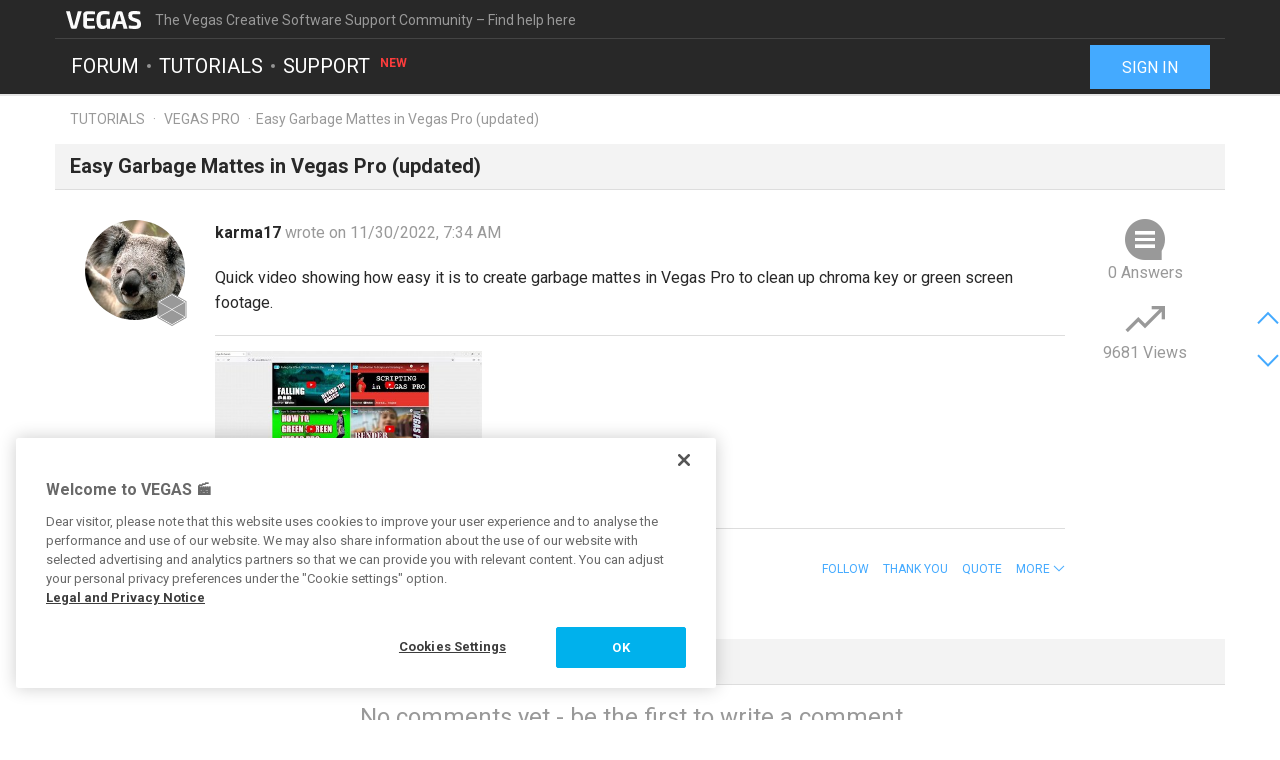

--- FILE ---
content_type: text/html; charset=UTF-8
request_url: https://www.vegascreativesoftware.info/us/tutorials/easy-garbage-mattes-in-vegas-pro-updated--138189/
body_size: 6204
content:
<!DOCTYPE html>
<html lang="en-US">
<head>
    <meta http-equiv="content-type" content="text/html; charset=utf-8"/>
    <meta http-equiv="X-UA-Compatible" content="IE=edge">
    <meta name="viewport" content="width=device-width, initial-scale=1, maximum-scale=1">
    <title>Easy Garbage Mattes in Vegas Pro (updated)</title>

    
<meta name="description"
      content="Quick video showing how easy it is to create garbage mattes in Vegas Pro to clean up chroma key or green screen footage."/>
<meta name="robots"
      content="index, follow"/>

<link rel="canonical" href="https://www.vegascreativesoftware.info/us/tutorials/easy-garbage-mattes-in-vegas-pro-updated--138189/"/>


                
<meta property="og:title" content="Easy Garbage Mattes in Vegas Pro (updated)"/>
<meta property="og:description"
      content="Quick video showing how easy it is to create garbage mattes in Vegas Pro to clean up chroma key or green screen footage."/>
<meta property="og:image" content="https://www.vegascreativesoftware.info/res/images/vegas-facebook.png"/>
<meta property="og:url" content="https://www.vegascreativesoftware.info/us/tutorials/easy-garbage-mattes-in-vegas-pro-updated--138189/"/>
<meta property="og:site_name" content="The Vegas Creative Software Support Community – Find help here"/>
<meta property="og:type" content="website"/>
<meta property="og:locale" content="en_US"/>

<meta name="twitter:card" content="summary_large_image"/>
<meta name="twitter:site" content="@MAGIX_INT"/>
<meta name="twitter:title" content="Easy Garbage Mattes in Vegas Pro (updated)"/>
<meta name="twitter:description"
      content="Quick video showing how easy it is to create garbage mattes in Vegas Pro to clean up chroma key or green screen footage."/>
<meta name="twitter:image" content="https://www.vegascreativesoftware.info/res/images/vegas-twitter.png"/>

    <script src="/js/min/jquery-2.2.4.min.js"></script>

    <link rel="icon" type="image/svg+xml" href="/vegas_favicon.svg?1750927958">
    <link href='https://fonts.googleapis.com/css?family=Roboto:400,400italic,700,700italic' rel='stylesheet'
          type='text/css'>
    <link href="https://fonts.googleapis.com/css?family=Roboto+Mono" rel="stylesheet">

            <link href="/css/min/bootstrap.min.css" rel="stylesheet" type="text/css"/>
                    <link href="/css/min/vegas.styles.min.css?1750927958" rel="stylesheet"
                  type="text/css"/>
                    <!-- Google Tag Manager -->
    <script>(function (w, d, s, l, i) {
            w[l] = w[l] || [];
            w[l].push({
                'gtm.start':
                    new Date().getTime(), event: 'gtm.js'
            });
            var f = d.getElementsByTagName(s)[0],
                j = d.createElement(s), dl = l != 'dataLayer' ? '&l=' + l : '';
            j.async = true;
            j.src =
                'https://www.googletagmanager.com/gtm.js?id=' + i + dl;
            f.parentNode.insertBefore(j, f);
        })(window, document, 'script', 'dataLayer', 'GTM-WT5TRQ');</script>
    <!-- End Google Tag Manager -->

        <!-- PIWIK start -->
            <script type="text/javascript"> (function(window, document, dataLayerName, id) { window[dataLayerName]=window[dataLayerName]||[],window[dataLayerName].push({start:(new Date).getTime(),event:"stg.start"});var scripts=document.getElementsByTagName('script')[0],tags=document.createElement('script'); function stgCreateCookie(a,b,c){var d="";if(c){var e=new Date;e.setTime(e.getTime()+24*c*60*60*1e3),d="; expires="+e.toUTCString();f="; SameSite=Strict"}document.cookie=a+"="+b+d+f+"; path=/"} var isStgDebug=(window.location.href.match("stg_debug")||document.cookie.match("stg_debug"))&&!window.location.href.match("stg_disable_debug");stgCreateCookie("stg_debug",isStgDebug?1:"",isStgDebug?14:-1); var qP=[];dataLayerName!=="dataLayer"&&qP.push("data_layer_name="+dataLayerName),isStgDebug&&qP.push("stg_debug");var qPString=qP.length>0?("?"+qP.join("&")):""; tags.async=!0,tags.src="https://magix.containers.piwik.pro/"+id+".js"+qPString,scripts.parentNode.insertBefore(tags,scripts); !function(a,n,i){a[n]=a[n]||{};for(var c=0;c<i.length;c++)!function(i){a[n][i]=a[n][i]||{},a[n][i].api=a[n][i].api||function(){var a=[].slice.call(arguments,0);"string"==typeof a[0]&&window[dataLayerName].push({event:n+"."+i+":"+a[0],parameters:[].slice.call(arguments,1)})}}(i[c])}(window,"ppms",["tm","cm"]); })(window, document, 'dataLayer', '5aee094a-f570-4e90-835b-99deab10caf2'); </script>
        <!-- PIWIK end  -->
        <!-- OneTrust Cookies Consent Notice start -->
    <script src="https://cdn.cookielaw.org/scripttemplates/otSDKStub.js" data-document-language="true"
            type="text/javascript" charset="UTF-8" data-domain-script="b6dda4cd-9681-4554-a50d-3ce1378190b7" async></script>
    <script type="text/javascript"> function OptanonWrapper() {
        } </script>
    <!-- OneTrust Cookies Consent Notice end -->
    </head>
<body data-module="tutorials"
      data-locale="en" data-uurl=""      data-jsloc="{&quot;wysiwygConfirmCancel&quot;:&quot;There are changes that haven&#039;t been saved.\nAre you sure you want to continue?\n&quot;,&quot;MentionUserUrl&quot;:&quot;https:\/\/www.vegascreativesoftware.info\/us\/users-search&quot;,&quot;UploadDialog&quot;:{&quot;ToolbarLabel&quot;:&quot;Add files&quot;,&quot;DlgTitle&quot;:&quot;Add files&quot;,&quot;DlgErrorBase&quot;:&quot;Error: &quot;,&quot;DlgErrorEmpty&quot;:&quot;No media has been selected.&quot;,&quot;DlgErrorFormat&quot;:&quot;The selected format is not supported.&quot;,&quot;DlgChooseFile&quot;:&quot;Select file&quot;,&quot;DlgImage&quot;:&quot;Image files&quot;,&quot;DlgImageFormats&quot;:&quot;*.jpeg, *.jpg, *.png, *.bmp&quot;,&quot;DlgAudio&quot;:&quot;Audio files&quot;,&quot;DlgAudioFormats&quot;:&quot;*.mp3&quot;,&quot;DlgVideo&quot;:&quot;Video files&quot;,&quot;DlgVideoFormats&quot;:&quot;*.mp4, *.mov, *.wmv, *.avi, *.mpg, *.flv, *.mts&quot;,&quot;DlgBtnUpload&quot;:&quot;Confirm&quot;,&quot;DlgBtnUploadTitle&quot;:&quot;Upload&quot;}}">

    <!-- Google Tag Manager (noscript) -->
    <noscript>
        <iframe src="https://www.googletagmanager.com/ns.html?id=GTM-WT5TRQ"
                height="0" width="0" style="display:none;visibility:hidden"></iframe>
    </noscript>
    <!-- End Google Tag Manager (noscript) -->



        <div class="loader">
        <div class="preloader loading">
            <span class="slice"></span>
            <span class="slice"></span>
            <span class="slice"></span>
            <span class="slice"></span>
            <span class="slice"></span>
            <span class="slice"></span>
        </div>
    </div>


    <div class="modal fade" id="media_overlay">
    <header>
        <span class="icon"></span>
        <span class="name"></span>
        <a href class="icon-cross"></a>
    </header>
    <figure>
        <div class="slide-arrow hidden">
            <a href class="icon-arrow-left"></a>
            <a href class="icon-arrow-right"></a>
        </div>
    </figure>
    <footer></footer>
</div>

    <div class="mxi-main-container">
                <div id="siteHeader">
    <div class="container">
        <div class="info">
            <div class="logo">
                <a href="/us/" class="mxi-flex1" title="VEGAS Community">
                    <img itemscope itemtype="http://schema.org/Brand" itemprop="logo"
                         src="/res/images/vegas-logo.svg"
                         alt="VEGAS Creative Software Community">
                </a>
            </div>
            <div class="hidden-xs hidden-sm">The Vegas Creative Software Support Community – Find help here</div>


                            <a href="#" class="navbar-toggle collapsed icon-menu mxi-icon-fix hidden-lg"
                   data-toggle="collapse" data-target="#main_nav" aria-expanded="false" aria-controls="navbar"></a>
                    </div>

        <div class="main">

                            <nav class="navbar mxi-flex1">
                    <div class="navbar-collapse collapse" id="main_nav">
                        <ul class="nav navbar-nav">

                                                            <li>
                                                                        <a class="mxi-bigLink mxi-uppercase"
                                       href="/us/news-forum/">Forum</a>
                                </li>
                            

                                                            <li>
                                    <a class="mxi-bigLink mxi-uppercase"
                                       href="/us/tutorials/">Tutorials</a>
                                </li>
                            
                                                                                        <li>
                                    <a class="mxi-bigLink mxi-uppercase"
                                       href="/us/support/">
                                        Support
                                        <sup>New</sup>                                    </a>
                                </li>
                            
                                                            <li class="visible-xs-block visible-sm-block">
                                    <a href="/us/sign-in-register/"
                                       class="mxi-bigLink">Sign in / register</a>
                                </li>
                                                        <li class="visible-xs-block visible-sm-block">
                                <a href="/us/search/" class="mxi-bigLink colorFifth">Search
                                    ...</a>
                            </li>
                            <li class="hidden">
                                <a href="" class="mxi-bigLink colorFifth">Help</a>
                            </li>
                        </ul>
                    </div>
                </nav>

                                    <div class="hidden-xs hidden-sm box-right">
                                                    <a href="/us/sign-in-register/">
                                <button class="siteHeader-signInButton mxi-cta-primary-button">Sign in</button>
                            </a>
                                            </div>
                                    </div>
    </div>
</div>

        <main id="tutorials-template" class="siteBody">
                <div class="">
        <nav class="breadcrumb container">
    <ul>
                
                        
            <li >
                    <a href="/us/tutorials/">Tutorials</a>
                            </li>
        
                        
            <li >
                    <a href="/us/vegas-pro-tutorials/">VEGAS PRO</a>
                            </li>
        
                        
            <li class="active">Easy Garbage Mattes in Vegas Pro (updated)            </li>
            </ul>
</nav>
    </div>

            <article class="tutorials mxi-post-container" data-id="138189">
        <header class="container">
            <h1>
                                    <span class="title-content">Easy Garbage Mattes in Vegas Pro (updated)</span>
                            </h1>
        </header>

                

<section
        class="mxi-post container">
    <div class="mxi-flex mxi-flex1">
                <aside class="mxi-post-avatar">
                            

    <a href="/us/users/profile/karma17/"
       style="background-image:url(https://www.vegascreativesoftware.info/download/file/mediacenter/l2adhc58saef/3n3In30LML0NX3lDnWIniIMRI0NMR4iM/dyn/?width=200&amp;height=200)"
       title="karma17"
       class="avatar"        data-user-id="77269"
        data-user-nickname="karma17"
    data-user-avatar="https://www.vegascreativesoftware.info/download/file/mediacenter/l2adhc58saef/3n3In30LML0NX3lDnWIniIMRI0NMR4iM/dyn/?width=200&amp;height=200">
            
                                        <div class="icon-level-6"></div>
    
    </a>
                    </aside>

                <div class="mxi-flex1 mxi-flex-col">
                            <div>
                    <a href="/us/users/profile/karma17/" class="owner-nickname">
            karma17
        </a>
                    <span class="created-info">
                    wrote on 11/30/2022, 7:34 AM
                </span>
                </div>
                <div class="mxi-post-content mxi-flex1">
                                        
                                        <div class="mxi-post-message">
                            <p>Quick video showing how easy it is to create garbage mattes in Vegas Pro to clean up chroma key or green screen footage.</p>
                        </div>
                    
                                <div class="mxi-post-attachement" id="tutorialAttachmentList">
            <a href=""
                       class="mxi-media mxi-media-list"
                       data-target="#tutorialAttachmentList"
                       data-cid="3D1EF1EC168346959BD1951C82F9455C"
                       data-src="https://www.vegascreativesoftware.info/download/file/mediacenter/l2adhc58saef/IR4LD4L04NiIXNnonWR4no40iGDnXoo0"
                       data-preview="https://www.vegascreativesoftware.info/download/file/mediacenter/l2adhc58saef/IR4LD4L04NiIXNnonWR4no40iGDnXoo0/dyn/?width=400&amp;height=400&amp;poster=true"
                       data-type="video"
                       data-status="ok"
                       data-name="garbage_matte.mp4"
                       title="garbage_matte.mp4"><img src="https://www.vegascreativesoftware.info/download/file/mediacenter/l2adhc58saef/IR4LD4L04NiIXNnonWR4no40iGDnXoo0/dyn/?width=400&amp;height=400&amp;poster=true"/><div class="tutorialAttachment-title">garbage_matte.mp4</div></a>        </div>
    
                            </div>
            
                                        <footer>
                                        <div class="mxi-post-modified">
                                            </div>

                    <div class="mxi-flex">
                        <div class="mxi-flex1">
                                                                                </div>
                        <div>
                                                                                                                                                                                            <a href="/us/sign-in-register/?login_required=true" class="mxi-follow" role="button"
                                       data-id="138189">
                                        Follow
                                    </a>
                                

                                                                                                                                                                                                                                    <a href="/us/sign-in-register/?login_required=true"
                                           class="mxi-thanks-post"
                                           data-id="138189">
                                            <span>Thank You</span>
                                            <span></span>
                                        </a>
                                                                    
                
                                                                                                                                                                <a class="mxi-quote-post"
                                       href="/us/sign-in-register/?login_required=true" role="button" data-id="138189">
                                        Quote
                                    </a>
                                

                                <div class="dropdown">
                    <a href="" class="dropdown-toggle" type="button" data-toggle="dropdown" aria-haspopup="true"
                       aria-expanded="true" role="button">
                        <span>More</span>
                        <span class="icon-arrow-down"></span>
                    </a>

                            
    
    




    <select class="hidden-md hidden-lg">
                    <option
                    class="hidden"
                    value="">
                
            </option>
                    <option
                    class=""
                    value="directlink">
                Direct link
            </option>
                    <option
                    class=""
                    value="report">
                Report
            </option>
                    <option
                    class="hidden"
                    value="toSolution">
                Go to solution
            </option>
                    <option
                    class="mxi-hidden"
                    value="quotePost">
                Quote
            </option>
                    </select>


                    <ul class="mxi-dropdown dropdown-menu dropdown-menu-right hidden-xs">
                        <li>
                            <a href="/us/tutorials/easy-garbage-mattes-in-vegas-pro-updated--138189/" class="directLink">
                                <span class="icon-link pull-right"></span>
                                <span>Direct link</span>
                            </a>
                        </li>
                        <li>
                                                            <a href="/us/sign-in-register/?login_required=true" class="report">
                                    <span class="icon-report pull-right"></span>
                                    <span>Report</span>
                                </a>
                                                    </li>
                    </ul>
                </div>
                                    </div>
                    </div>

                    
                                    </footer>
                    </div>
    </div>

        <aside class="mxi-post-sidebar">
                                
                            <a href="" class="mxi-sidebar-item icon-comment go-to-last-comment"
               data-commentid="" title="Go to last comment">
                0 Answers
            </a>
        

    <div class="mxi-sidebar-item icon-trending-up">
        9681 Views
    </div>

                        
    
    





        

                </aside>
</section>

        <div class="mxi-no-comments container hidden">
            <a href="/us/tutorials/easy-garbage-mattes-in-vegas-pro-updated--138189/?page=1"
               title="Back to post">
                Back to post
            </a>
        </div>
    </article>

    <article id="mxi-comments-panel" class="container mxi-post-container" data-id="138189"
         data-uri="/us/tutorials/comments/138189/">
    <header>
        <h1>Comments</h1>
    </header>

            <div class="mxi-no-comments">No comments yet - be the first to write a comment...</div>
    
    

<section
        class="mxi-post no-bottom-padding">
    <div class="mxi-flex mxi-flex1">
                <aside class="mxi-post-avatar">
                    </aside>

                <div class="mxi-flex1 mxi-flex-col">
                        <div id="mxi-comment-body">
                                        <div id="mxi-addComment-panel">
        <a class="input-group input-append" href="/us/sign-in-register/?login_required=true">
            <input class="form-control" type="text" disabled
                   placeholder="Please sign in to submit a post.">
            <span class="input-group-btn">
				<button type="button" class="btn btn-inverse icon icon-forward mxi-icon-fix"></button>
			</span>
        </a>
    </div>
                            </div>
        
                                </div>
    </div>

        <aside class="mxi-post-sidebar">
            </aside>
</section>

    
    
    

    



<nav id="mxi-paging-circle"><button type="button" class="icon-arrow-up mxi-icon-fix"></button><div><button type="button" class="currPage">1</button></div><button type="button" class="icon-arrow-down mxi-icon-fix"></button></nav></article>


    
            
    
    





                                                                                                        <div class="modal fade mxi-dialog" id="mgxReportDlg" tabindex="-1" role="dialog" aria-labelledby="myModalLabel">
    <div class="modal-dialog" role="document">
        <div class="modal-content">

                            <div class="modal-header header-mod">
                    <h4 class="modal-title">Report as questionable</h4>
                </div>
            
            <div class="modal-body">
                    <form name="reportForm" method="post" class="form-inline">
    <p>
        Are you sure you want to report <span>this</span> <span class="comment">comment</span><span class="post">post</span><span class="user">user</span> as questionable?<br>You may be blocked if you misuse this feature! <br>
    </p>
    <textarea id="reportForm_message" name="reportForm[message]" required="required" placeholder="Please provide a reason." class="form-control"></textarea>
    <button type="submit" id="reportForm_submit" name="reportForm[submit]" class="hidden">Submit</button>
    <input type="hidden" id="reportForm_type" name="reportForm[type]" value="type" /><input type="hidden" id="reportForm_id" name="reportForm[id]" value="id" /><input type="hidden" id="reportForm__token" name="reportForm[_token]" value="wr6R4SLNsTThBHvt5gX-XVgv601c7m30AZjvQFCiHys" /></form>
            </div>

            <div class="modal-footer mgx-dialog-footer mxi-cta-button-bar">
                                    <button type="button" class="mxi-cta-secondary-button" data-type="cancel"
                            data-dismiss="modal">Cancel</button>
                
                    <button type="button" id="submit_reportForm" class="mxi-cta-primary-button mxi-report" data-type="submit">
        Send
    </button>
            </div>
        </div>
    </div>
</div>

                                                                                                                                                                                                                                                                                                                                                                                                                                        <div class="modal fade mxi-dialog" id="mgxSimpleDlg" tabindex="-1" role="dialog" aria-labelledby="myModalLabel">
    <div class="modal-dialog" role="document">
        <div class="modal-content">

                            <div class="modal-header header-mod">
                    <h4 class="modal-title">Dialog</h4>
                </div>
            
            <div class="modal-body">
                            </div>

            <div class="modal-footer mgx-dialog-footer mxi-cta-button-bar">
                                    <button type="button" class="mxi-cta-secondary-button" data-type="cancel"
                            data-dismiss="modal">Cancel</button>
                
                                    <button id="dialog-btn-submit" type="button" class="mxi-cta-primary-button"
                            data-type="submit" data-dismiss="modal">
                        OK
                    </button>
                            </div>
        </div>
    </div>
</div>
            </main>

        <aside class="social-media container" id="social-media">
    <span>Follow us on</span>

    <a href="https://twitter.com/vegassoftware" class="twitter" target="_blank"></a>
    <a href="https://vegas-magazine.com/" class="magix-magazine" target="_blank"></a>
    <a href="https://www.facebook.com/vegascreativesoftware/" class="facebook" target="_blank"></a>
    <a href="https://www.instagram.com/vegascreativesoftware/" class="instagram" target="_blank"></a>
    <a href="https://www.youtube.com/channel/UCk07TYuqw_MOGbCU_RPtsGg" class="youtube" target="_blank"></a>
    <a href="https://soundcloud.com/magixofficial" class="soundcloud" target="_blank"></a>
</aside>
        
<footer class="footer">
    <div class="container mxi-footer-inner">

        <div>
            <nav class="navbar navbar-static-top mxi-footer-nav">

                                    <ul class="nav navbar-nav">
                        <li><a href="/us/community-rules/">Community rules</a></li>
                        <li><a href="https://www.vegascreativesoftware.com/int/imprint/"
                               target="_blank">Imprint</a></li>
                        <li><a href="https://rdir.magix.net/?page=7O5SD53BLXT7"
                               target="_blank">Privacy policy</a></li>
                        <li><a href="/us/terms-and-conditions/">Terms and conditions</a></li>
                    </ul>

                    <a href="/select-your-country/" id="language">
                        <img src="/res/images/flags/flag-en.svg"/>
                        <span>United States</span>
                    </a>
                            </nav>
        </div>
        <div>
            <nav class="navbar mxi-footer-nav">
                <ul class="nav navbar-nav">
                    <li>
                        <a
                                href="https://www.magix.com/us/company/magix-portals/"
                                target="_blank"
                                id="more">Additional offers</a>
                    </li>
                    <li>
                        <a href="https://www.vegascreativesoftware.info/us/" target="_blank">VEGAS Forum</a>
                    </li>
                    <li>
                        <a href="https://www.magix.com/us/magazine/" target="_blank">MAGIX Magazine</a>
                    </li>
                </ul>
                <span id="copyright">
	            	(C) 2007 - 2026 MAGIX Software GmbH
	            </span>
            </nav>
        </div>
    </div>
</footer>

                <div id="flash-messages" class="">
</div>
    </div>

    


    <script src="/js/min/bootstrap.min.js"></script>
    <script src="/js/min/moment-with-locales.min.js"></script>
    <script src="/js/min/moment-timezone.min.js"></script>
    <script src="/js/ckeditor/ckeditor.js?ts=1750927958" id="ckscript"></script>
    <script src="/js/ckeditor/adapters/jquery.js"></script>
    <script src="/js/ckeditor/lang/de.js"></script>
        <script src="/js/min/vegas.scripts.min.js?1750927958"></script>
    </body>
</html>
